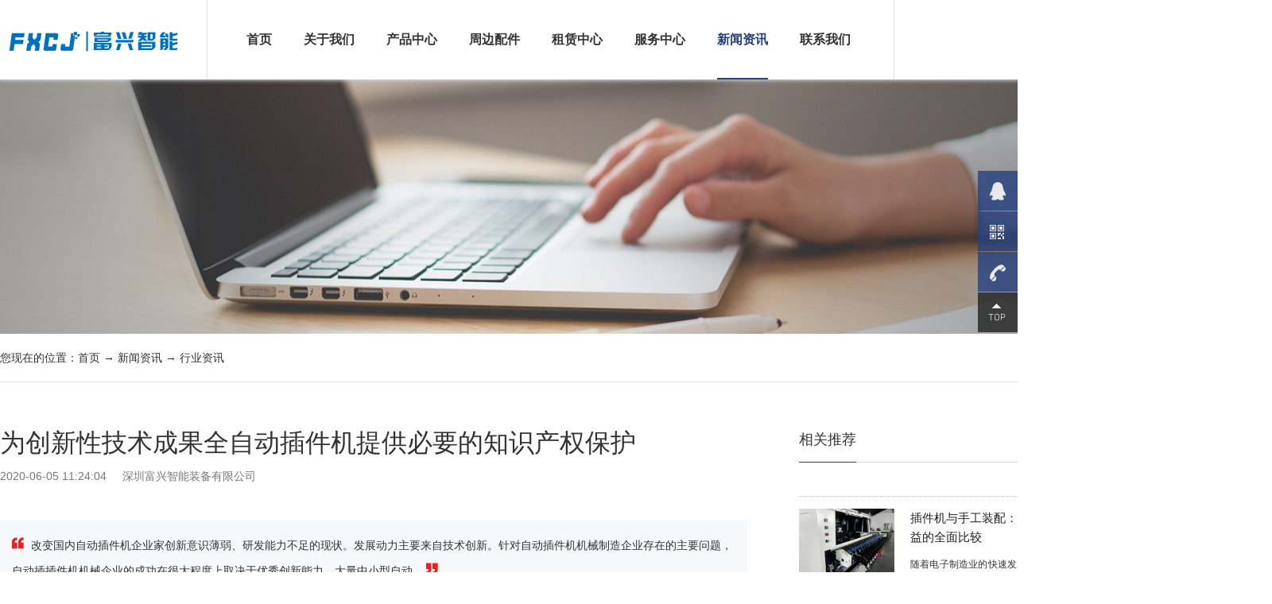

--- FILE ---
content_type: text/html; charset=utf-8
request_url: https://www.fuxingai.com/xingyezixun/24-280.html
body_size: 5010
content:
<!DOCTYPE HTML>
<html lang="cn">
<head>
<meta http-equiv="Content-Type" content="text/html; charset=utf-8" />
<meta http-equiv="X-UA-Compatible" content="IE=edge">
<meta name="robots" content="index, follow" />
<title>为创新性技术成果全自动插件机提供必要的知识产权保护-行业资讯-深圳富兴智能装备有限公司</title>
<meta name="keywords" content="" />
<meta name="description" content="  改变国内自动插件机企业家创新意识薄弱、研发能力不足的现状。发展动力主要来自技术创新。针对自动插件机机械制造企业存在的主要问题，自动插插件机机械企业的成功在很大程度上取决于优秀创新能力，大量中小型自动..." />
<link rel="canonical" href="http://www.fuxingai.com/"/>
<link rel="stylesheet" type="text/css" href="/themes/Home/default/Public/css/style.css">
<link rel="stylesheet" type="text/css" href="/themes/Home/default/Public/css/common.css">
<script src="/themes/Home/default/Public/js/jquery.min.js"></script>
<script src="/themes/Home/default/Public/js/jquery.SuperSlide.2.1.1.js"></script>

<meta name="baidu-site-verification" content="hroL2FII2M" />
<!--站长验证和.ico图标-->
<link rel="shortcut icon" href="/favicon.ico" />
<meta name="shenma-site-verification" content="969cd3c9aa4b83b0757d95c4f46a85b3_1572656530">
</head>

<body>
<div class="header">
  <div class="w1340">
    <h1 class="logo fl"><a href="/"><img src="/uploads/202512/69393b4320441.png" alt="深圳富兴智能装备有限公司" title="深圳富兴智能装备有限公司" height="50"></a></h1>
    <ul class="nav fr">
      <li class="m"><a  href="/">首页</a></li>
      <li class="m"><a  href="/gongsijianjie.html">关于我们</a>
                    <ul class="navSub">
            <li ><a href="/gongsijianjie.html">公司简介</a></li><li ><a href="/hezuokehu.html">合作客户</a></li><li ><a href="/gongsihuanjing.html">公司环境</a></li>          </ul>
                  </li><li class="m"><a  href="/chanpinzhongxin.html">产品中心</a>
                    <ul class="navSub">
            <li ><a href="/ls.html">立式插件机系列</a></li><li ><a href="/ws.html">卧式插件机系列</a></li><li ><a href="/chajianjixilie.html">MINI插件机系列</a></li><li ><a href="/yixingchajianjixilie.html">异形插件机系列</a></li>          </ul>
                  </li><li class="m"><a  href="/zhoubianpeijian.html">周边配件 </a>
                  </li><li class="m"><a  href="/zulinzhongxin.html">租赁中心 </a>
                  </li><li class="m"><a  href="/fuwuzhichi.html">服务中心</a>
                    <ul class="navSub">
            <li ><a href="/fuwuzhichi.html">服务支持</a></li><li ><a href="/changjianwenti.html">常见问题</a></li>          </ul>
                  </li><li class="m"><a class="cur" href="/xinwenzixun.html">新闻资讯 </a>
                    <ul class="navSub">
            <li ><a href="/gongsixinwen.html">公司新闻    </a></li><li ><a href="/xingyezixun.html">行业资讯</a></li><li ><a href="/jishuzhishi.html">技术知识</a></li>          </ul>
                  </li><li class="m"><a  href="/lianxiwomen.html">联系我们</a>
                  </li>    </ul>
    <div class="headR fr">
      <a class="sIcon" href="javascript:void(0);" title="搜索" target="_blank"></a>
      <a class="tel" href="javascript:void(0);" title="全国服务热线"></a>
    </div>
  </div>
  <div class="search">
    <form action="/?m=search" method="post" >
      <input type="hidden"  name="modelid" value="3">
      <input type="text" class="txt"  name="keyword" placeholder="搜索 "/>
      <input type="submit" class="btn" value=" "/>
    </form>
  </div>
</div>
<div class="listBanner">
  <img src="/uploads/201909/5d838e528df70.jpg" alt="行业资讯" width="1920" height="320">
</div>

<p class="w1340 breadCrumb2">您现在的位置：<a href="/">首页</a><span> → </span><a class="" href="/xinwenzixun.html">新闻资讯 </a> → <a class="bc" href="/xingyezixun.html">行业资讯</a></p>
<div class="listWrapper w1340">
    <div class="picShow_l fl">
        <div class="bshare-custom icon-medium fr"><div class="bsPromo bsPromo2"></div><a rel="nofollow" title="分享到QQ空间" class="bshare-qzone"></a><a rel="nofollow" title="分享到新浪微博" class="bshare-sinaminiblog"></a><a rel="nofollow" title="分享到人人网" class="bshare-renren"></a><a rel="nofollow" title="分享到腾讯微博" class="bshare-qqmb"></a><a rel="nofollow" title="分享到网易微博" class="bshare-neteasemb"></a><a rel="nofollow" title="更多平台" class="bshare-more bshare-more-icon more-style-addthis"></a></div><script type="text/javascript" charset="utf-8" src="http://static.bshare.cn/b/buttonLite.js#style=-1&amp;uuid=&amp;pophcol=2&amp;bdSize=16&amp;lang=zh"></script><script type="text/javascript" charset="utf-8" src="http://static.bshare.cn/b/bshareC0.js"></script>
        <h2 class="title">为创新性技术成果全自动插件机提供必要的知识产权保护</h2>
        <p class="date">2020-06-05 11:24:04<span>深圳富兴智能装备有限公司</span></p>
        <div class="show-synopsis">
            <i></i>   改变国内自动插件机企业家创新意识薄弱、研发能力不足的现状。发展动力主要来自技术创新。针对自动插件机机械制造企业存在的主要问题，自动插插件机机械企业的成功在很大程度上取决于优秀创新能力，大量中小型自动...<i class="r"></i>
        </div>
        <!--文章内容-->
        <div class="picShow_main"><span style="font-size:16px;">&nbsp; &nbsp; 改变国内<strong><a href="http://www.fuxingai.com/" target="_blank">自动插件机</a></strong>企业家创新意识薄弱、研发能力不足的现状。发展动力主要来自技术创新。针对自动插件机机械制造企业存在的主要问题，自动插插件机机械企业的成功在很大程度上取决于优秀创新能力，大量中小型自动插件机企业的质量管理水平和质量保证能力不足，自动插入式机械企业对政府支持的依赖性逐渐降低。要提高制造自动插入式机械企业的技术竞争力和创新绩效，提高其基本素质能力，必须自觉加强培训，将职业经理人纳入专项人才计划。需要制定鼓励基础研究开发和原创创新的配套政策。并为创新技术成果提供必要的知识产权保护，全面提高其创新能力和管理能力。</span><br />
<br />
<br />
<span style="font-size:16px;">&nbsp; &nbsp; 为中小型自动立式插件机企业提供质量管理体系和优质人才培养服务，建议为中小型自动插件机企业的质量投资设立专项资金。一是提高行业创新技术的推广转化效率。</span><br />
<br />
<br />
<span style="font-size:16px;">&nbsp; &nbsp; 应设立科研院所、基础技术研究开发基金，为国内自动插件机品牌导航！为实现"中国制造2025年"的发展目标，为制造自动立式插件机企业的发展注入新的动力，第三，降低对政府政策支持的依赖。</span><br />
<br />
<br />
<span style="font-size:16px;">&nbsp; &nbsp; 但是我们的调查发现，在新的经济常态下，鼓励同行业或产业链上、下游企业，鼓励研究原始技术，通过行业协会、行业协会、商会、联盟等第三方组织开展共同技术研究，促进自动插件机企业家能力的转变，国外技术引进和应用所带来的边际产出呈现下降趋势，进一步释放质量红利，并直接奖励业主的基础研究、尖端技术和新兴技术的研发成果.</span><br />
<br />
<br />
<span style="font-size:16px;">&nbsp; &nbsp; 制定"中小型自动插件机企业质量促进法"，通过国家财政补贴，提高了中小型自动插件机企业的质量能力；建议改变我国各级政府标准的制定模式，以制定群体性标准的方式巩固创新技术；创新技术和自动<a href="http://www.fuxingai.com/" target="_blank"><strong>立式插件机</strong></a>的应用，将提高自动插件机企业整体创新效率。</span><br />
<span style="font-size:16px;"></span></div>
        <div class="previous">
            <a href="/xingyezixun/24-281.html"><i>上一篇:</i>富兴智能插件机品牌将为自动插件机行业树立标杆</a>            <a class="back" href="/xinwenzixun.html">返回列表</a>
            <a href="/xingyezixun/24-279.html"><i>下一篇:</i>使用回流焊pcb塑胶部分焦化和脱层易发生</a>        </div>
    </div>
    <div class="picShow_r fr">
        <h3 class="title"><span>相关推荐</span></h3>
        <div class="relativeNews">
            <ul>
                <li>
                    <a class="pImg" href="/xingyezixun/24-669.html"><img src="/uploads/202505/683020fb037db.jpg" alt="从成本效益看，全自动插件机值得企业投资吗？"></a>
                    <h4><a href="/xingyezixun/24-669.html">从成本效益看，全自动插件机值得企业投资吗？</a></h4>
                    <p>
今天咱们来聊聊一个很实际的问题——全自动插件机到...</p>
                </li><li>
                    <a class="pImg" href="/xingyezixun/24-631.html"><img src="/uploads/202408/66c583e33728a.jpg" alt=" 插件机与手工装配：成本与效益的全面比较"></a>
                    <h4><a href="/xingyezixun/24-631.html"> 插件机与手工装配：成本与效益的全面比较</a></h4>
                    <p>
随着电子制造业的快速发展，企业在装配电路板时面临...</p>
                </li><li>
                    <a class="pImg" href="/xingyezixun/24-533.html"><img src="/uploads/202211/6369ca6b64824.jpg" alt="电子产品SMT生产设备及辅助设备"></a>
                    <h4><a href="/xingyezixun/24-533.html">电子产品SMT生产设备及辅助设备</a></h4>
                    <p>SMT设备其实就是表面贴装技术所需要的机器</p>
                </li><li>
                    <a class="pImg" href="/xingyezixun/24-505.html"><img src="/uploads/202207/62c697ab2eb22.jpg" alt="自动卧式插件机日常维护保养方法"></a>
                    <h4><a href="/xingyezixun/24-505.html">自动卧式插件机日常维护保养方法</a></h4>
                    <p>　　自动卧式插件机在smt生产线中是一款非常实用的机...</p>
                </li><li>
                    <a class="pImg" href="/xingyezixun/24-504.html"><img src="/uploads/202207/62c283e46f12d.jpg" alt="卧式插件机这些优点你都知道吗？"></a>
                    <h4><a href="/xingyezixun/24-504.html">卧式插件机这些优点你都知道吗？</a></h4>
                    <p>　　卧式插件机的优点：


　　1、立式插件机采用plc...</p>
                </li><li>
                    <a class="pImg" href="/xingyezixun/24-503.html"><img src="/uploads/202206/62bd48720fc0d.jpg" alt="国产插件机设计上有哪些黑科技及特点"></a>
                    <h4><a href="/xingyezixun/24-503.html">国产插件机设计上有哪些黑科技及特点</a></h4>
                    <p>　　国产插件机的特点（以富兴智能插件机设备举例）：...</p>
                </li><li>
                    <a class="pImg" href="/xingyezixun/24-502.html"><img src="/uploads/202206/62b9163ef20b1.jpg" alt="插件机的使用规范操作人员一定要熟知"></a>
                    <h4><a href="/xingyezixun/24-502.html">插件机的使用规范操作人员一定要熟知</a></h4>
                    <p>　　在smt制造行业中，插件机设备的应用比较广泛。随...</p>
                </li><li>
                    <a class="pImg" href="/xingyezixun/24-501.html"><img src="/uploads/202206/62b90f9419274.jpg" alt="插件机设备能够给企业带来什么？"></a>
                    <h4><a href="/xingyezixun/24-501.html">插件机设备能够给企业带来什么？</a></h4>
                    <p>　　插件机设备能够给企业带来低成本、高效率、高质量...</p>
                </li><li>
                    <a class="pImg" href="/xingyezixun/24-499.html"><img src="/uploads/202206/62b1262b45cec.jpg" alt="自动立式插件机的易损件您更换过吗？"></a>
                    <h4><a href="/xingyezixun/24-499.html">自动立式插件机的易损件您更换过吗？</a></h4>
                    <p>　　自动立式插件机主要用于自动组装电脑、电器电路帮...</p>
                </li><li>
                    <a class="pImg" href="/xingyezixun/24-498.html"><img src="/uploads/202206/62b12382a0e95.jpg" alt="插件机厂家与您探讨自动立式插件机设计细节"></a>
                    <h4><a href="/xingyezixun/24-498.html">插件机厂家与您探讨自动立式插件机设计细节</a></h4>
                    <p>　　厂家在自动立式插件机的设计上面，我们应该充分发...</p>
                </li>            </ul>
        </div>
        <div class="side_phone">
            <p>—— Contact number</p>
            <h4>联系方式<span></span></h4>
        </div>
    </div>
</div>
<script type="text/javascript">
$('.fontSize').find('a').click(function (){$('.fontSize').find('a').attr('class','');$(this).attr('class','active');$('.fontsizebox').css('font-size',12+$(this).index()*2);});
</script>

<!-- 尾部 -->
<div class="footer">
  <div class="w1340 footMain">
    <div class="footL fl">
      <div class="footMenu">
        <a href="/gongsijianjie.html">关于我们</a><a href="/chanpinzhongxin.html">产品中心</a><a href="/zhoubianpeijian.html">周边配件 </a><a href="/zulinzhongxin.html">租赁中心 </a><a href="/fuwuzhichi.html">服务中心</a><a href="/xinwenzixun.html">新闻资讯 </a><a href="/lianxiwomen.html">联系我们</a>      </div>
      <div class="footContact fl">
        Copyright © 2019深圳市富兴智能装备有限公司&nbsp;&nbsp;<a href="https://beian.miit.gov.cn/" target="_blank">粤ICP备19101336号-1</a><br/>
        地址：广东省佛山市顺德区顺业西路15号<br/>
        <a href="/?m=sitemap">网站地图</a>&nbsp;&nbsp;<script>
var _hmt = _hmt || [];
(function() {
  var hm = document.createElement("script");
  hm.src = "https://hm.baidu.com/hm.js?07293cf28e6df32559490d2507517830";
  var s = document.getElementsByTagName("script")[0]; 
  s.parentNode.insertBefore(hm, s);
})();
</script>

      </div>
    </div>
    <div class="footR fr">
      <div class="tel fl">
        <h4>咨询热线<span></span></h4>
        <p class="icon">
          <a href="" title="官方微博" target="_blank" rel="nofollow"></a>
          <a class="qq" href="tencent://message/?uin=" title="QQ咨询" target="_blank" rel="nofollow"></a>
        </p>
      </div>
      <div class="wx fr"><img src="" alt="关注微信公从号"><span>微信公众号</span></div>
    </div>
  </div>
  </div>
<div class="gr_kefu">
    <ul>
        <li class="qq">
            <div class="sidebox">
                <h5>在线咨询<i class="close"><img src="/themes/Home/default/Public/images/kclose.png" alt="叉号"></i></h5>
                             </div>
        </li>
        <li class="kf1">
            <a href="javascript:void(0);"><div class="sidebox"><img class="kImg" src="/themes/Home/default/Public/images/kf_1.png" alt="qq"></div></a>
        </li>
        <li class="kf2"><a href="javascript:void(0);"><div class="sidebox"><img class="kImg" src="/themes/Home/default/Public/images/kf_2.png" alt="二维码"><div class="kf_wx"><img width="110" height="110" src=""  alt="插件机厂家二维码"/><p>扫一扫关注官方微信</p></div></div></a></li>
        <li class="kf3"><a href="javascript:void(0);" ><div class="sidebox sidebox3"><img class="kImg" src="/themes/Home/default/Public/images/kf_3.png" alt="电话"></div></a></li>
        <li class="kf4"><a href="javascript:goTop();" class="sidetop"><img class="kImg" src="/themes/Home/default/Public/images/kf_4.png" alt="向上"></a></li>
    </ul>
</div>


<script src="/themes/Home/default/Public/js/index.js"></script>

</body>
</html>

--- FILE ---
content_type: text/css
request_url: https://www.fuxingai.com/themes/Home/default/Public/css/style.css
body_size: 8358
content:
@charset "utf-8";
 /**
深圳市恒一信息技术有限公司
http://szhengyi.net
**/
body,ol,ul,h1,h2,h3,h4,h5,h6,p,th,td,dl,dd,form,fieldset,legend,input,textarea,select{margin:0;padding:0}
fieldset,img{border:0;}
img{vertical-align:middle;}
h1,h2,h3,h4,h5,h6{font-weight:normal;}
ol,ul,li{list-style-type:none;text-align:justify;text-justify:inter-ideograph;}
table{border-collapse:collapse;border-spacing:0;}
button,input,select,textarea{font-size:12px;font-family:inherit;margin:0;outline:none;resize:none;border:none;}
.clearfix:after {clear: both; content: "."; display: block; height: 0; overflow: hidden; visibility: hidden; }
.clearfix { zoom:1; }
html{verflow:-Scroll;overflow-x:hidden;zoom:1;overflow-y:scroll;overflow:-moz-scrollbars-vertical;}
body{color:#333;font-size:14px;line-height:24px;font-family:"Microsoft YaHei","SimSun", Arial, Helvetica, sans-serif;padding-top:100px;}
a{color:#333;text-decoration:none;outline:none;blr:expression(this.onFocus=this.blur());transition:all ease 0.3s;}
a:hover{color:#254080;text-decoration:none;}:focus{outline:none;}

/* CSS活动的公共样式 */
.fl{float:left;}
.fr{float:right;}
.w1340{width:1340px;margin:0 auto;}
.mb10{margin-bottom:10px;}
.mb15{margin-bottom:15px;}
.mb25{margin-bottom:25px;}
.center{text-align:center;}
.hide{overflow:hidden;}
.erp{white-space:nowrap;overflow:hidden;text-overflow: ellipsis;}


/* 头部  */
.header{height:100px;background:#fff;position: fixed;top:0;left:0;width:100%;z-index:90;box-shadow:0 0 5px 1px #ddd;}
.logo{width:260px;line-height:100px;border-right: 1px solid #e3e3e3;}
.header .w1340{position:relative;}
.nav{height:100px;max-width:920px;font-size:16px;line-height:35px;padding-right:270px;line-height:100px;}
.nav .m{float:left;margin-left:40px;position:relative;z-index:8;}
.nav .m>a{color:#333;position: relative;display:inline-block;position:relative; font-weight:bold;}
.nav .m>a::after{content:"";position:absolute;left:0;bottom:0;width:0;left:50%;height:2px;background:#254080;transition:all .4s;}
.nav .m .cur,.nav .m>a:hover{color:#254080;}
.nav .m .cur::after,.nav .m>a:hover::after{width:100%;left:0;}
.nav .navSub{position:absolute;top:90px;width:150px;display:none;left:-50px;background:#f3f3f3;}
.nav .navSub:after{content:"";position:absolute;left:50%;top:-12px;border:6px solid transparent;border-bottom-color:#ddd;margin-left:-6px;}
.nav .navSub li{float:none;height:34px;line-height:34px;border-bottom:1px solid #ddd;background:none;margin-left:0;text-align:center;font-size:12px;text-align:center;}
.nav .navSub a{white-space:nowrap;overflow:hidden;text-overflow: ellipsis;height:34px;color:#333;display:block;border-radius:0; font-size:14px;}
.nav .navSub a:hover{background:#254080;color:#fff;}

.headR{width:215px;border-left: 1px solid #e3e3e3;position:absolute;right:0;text-align:right;height:65px;padding-top:35px;}
.headR a{position: relative;display:inline-block;z-index:3;}
.headR .sIcon{width:18px;height:20px;background: url('../images/topIcon.png') no-repeat;}
.headR .tel{margin-left:15px;font-size:22px;font-family:Arial;color:#333;border-left: 1px dotted #ccc;padding-left:15px;top:-3px}
.headR .tel i{float:left;width:18px;height:20px;background: url('../images/topIcon.png') no-repeat -18px center;margin-right:5px;}

/* 搜索  */
.search{position: absolute;padding:20px;background:#254080; background: rgba(0,0,0,.5);left:0;top:100px;display:none;width:100%;padding-top:0;z-index:5;}
.search form{width:700px;margin:0 auto;margin-top:15px;background:#fff;height:50px;line-height:50px;padding:0 50px 0 15px;}
.search .txt{width:100%;height:50px; line-height:40px;color:#666;float:left;}
.search .btn{float:left;width:50px;height:50px; cursor:pointer;transition:all 0.3s;background:#333 url('../images/sIcon.png') no-repeat center;border-left:1px solid #666;margin-right:-50px;}
.search .btn:hover{background-color:#254080;}

/*  广告轮播图 */
.banner{ margin: 0 auto;position:relative; overflow:hidden;height:730px;}
.banner .bd{height:730px; z-index:0;position:relative;left:50%; margin-left:-960px;}
.banner_ctr{ height:90px;position:absolute;top:45%;z-index:2;left:50%;margin-left:-600px;}
.banner_ctr a{ display:block;width:40px;height:40px; background: url('../images/ctrl.png') no-repeat 0 0; position:absolute; opacity:0;filter: alpha(opacity=0);display:block;}
.banner_ctr a.prev{left:-90px;}
.banner_ctr a.next{right:-1280px; background-position: -40px 0px;}
.banner_ctr a:hover{opacity:1;filter:alpha(opacity=100);}
.banner .hd{position:absolute; bottom:20px; text-align: center; z-index:5;left:50%;font-size: 0; line-height: 0;height: 0px; margin-left:-30px;height:14px;}
.banner .hd li{z-index:2; cursor:pointer; margin-right:5px; display:inline-block;width:10px; height:10px;*display:inline; zoom:1;border-radius:100%;border:2px solid #fff;position:relative;transition:all 0.3s;}
.banner .hd li:after{content:"";position:absolute;width:6px;height:6px;top:2px;left:2px;border-radius:100%;}
.banner .hd li:hover,.banner .hd .on{border:2px solid #fff;transform:scale(1.1);}
.banner .hd .on:after{background:#fff;}

/*  关于我们 */
.about{padding:90px 0;overflow:hidden;}
.hTitle{font-size:46px;color:#222;line-height:46px;margin-bottom:40px;padding-bottom:20px;position: relative;}
.hTitle span{display:block;font-size:16px;opacity:.8;line-height:34px;}
.hTitle::after{content:"";position:absolute;left:0;bottom:10px;height:2px;width:15px;background:#254080;}
.aboutL{width:810px;}
.aboutL .txt{height:120px;margin-bottom:10px;}
.aboutL .more{font-size:12px;font-family: Arial;}
.aboutL .tie{font-size:30px;color:#254080;padding-top:40px;}
.aboutL .tie span{display: block;font-size:12px;font-family:Arial;color:#888;}

.aboutR,.aboutR li{width:450px;height:585px;overflow:hidden;}
.aboutR li img{width:450px;height:585px;transition:all .5s;animation:scale 18s infinite;}
@keyframes scale
{
  from {transform:scale(1);}
  50% {transform:scale(1.1);}
  to {transform:scale(1);}
}

/*  实力 */
.strength{background:#385497;height:165px;}
.strength ul{background:#254080;overflow: hidden;color:#fff;}
.strength li{float:left;width:267px;font-size:14px;text-align:center;border-right: 1px solid #3b538d;height:120px;padding-top:45px;}
.strength li span{display:block;font-weight:bold;overflow:hidden;margin-bottom:10px;}
.strength li strong{font-size:44px;line-height:44px;font-family:Arial;}
.strength li i{font-style:normal;margin-left:10px;font-weight:normal;font-size:12px;width:20px;height:20px;color:#254080;background:#fff;border-radius:100%;line-height:20px;display:inline-block;}

/*  产品中心 */
.product{padding:90px 0;overflow:hidden;background:#f0f0f0;}
.proTop{overflow: hidden;margin-bottom:40px;}
.proTop .hTitle{margin-bottom:0;}
.proMenu,.news .menu{font-size:24px;padding-top:45px;}
.proTop a,.news .menu a{margin-left:50px;position:relative;padding-bottom:13px;}
.proTop a::after,.news .menu a::after{content:"";position:absolute;left:0;bottom:0;height:2px;background:#254080;width:0;transition:all .5s;}
.proTop a.on,.news .menu .on{color:#333;}
.proTop a.on::after,.news .menu .on::after{width:100%;}

.proMain,.proBox{height:810px;overflow: hidden;}
.proBox{width:1380px;}
.proMain li{float:left;margin-right:20px;margin-bottom:20px;}
.proMain li .pImg{width:320px;height:240px;overflow:hidden;display: block;}
.proMain li img{width:100%;height:100%;transition:all .5s;}
.proMain li p{height:60px;line-height:60px;white-space:nowrap;overflow:hidden;text-overflow: ellipsis;}
.proMain li p i{float:right;font-style:normal;}

.proMain .p1,.proMain .p2{width:660px;height:490px;background:#fff;overflow: hidden;}
.proMain .p1 p{text-align:center;font-size:16px;}
.proMain .p1 .pImg{width:560px;height:420px;padding:0 50px;}
.proMain .p1 i{display:none;}
.proMain li:hover img{transform: scale(1.1);}
/* .proMain li:hover p{background: #254080;padding:0 10px;color:#fff;} */

/*  周边配件 */
.fitting{background-image: url('../images/fitting_bg.jpg');background-repeat: no-repeat;background-size:cover;background-attachment: fixed; padding:90px 0;overflow:hidden;color:#fff;}
.fittingMenu{margin-bottom:40px;position:relative;height:85px;}
.fittingMenu::after{content:"";position:absolute;left:0;bottom:0;width:200%;height:1px;background:#fff;opacity:.3;margin-left:-50%;}
.fittingMenu h4{float:right;background: url('../images/zxIcon.png') no-repeat left center;padding-left:40px;}
.fittingMenu h4 span{display: block;font-size:22px;}
.fittingMenu a{font-size:36px;color:#fff;line-height:36px;float:left;margin-right:60px;position: relative;opacity:.5;height:85px;}
.fittingMenu a span{display:block;font-size:16px;font-family:Arial;}
.fittingMenu a::after{content:"";position:absolute;left:0;bottom:0;width:0;height:2px;background:#fff;transition:all .4s;}
.fittingMenu .on{opacity:1;}
.fittingMenu .on::after{width:20px;}

.fittingMain,.fittingBox{height:340px;overflow:hidden;position:relative;}
.fittingMain .bd li{float:left;width:334px;margin-right:1px;height:334px;}
.fittingMain .bd li .pImg{display: block;width:334px;height:334px;overflow:hidden;}
.fittingMain .bd li img{width:100%;transition:all .5s;}
.fittingMain .bd li h4{color:#fff;height:60px;line-height:60px;border-bottom: 1px solid #3f616f;}
.fittingMain .bd li h4 i{float:right;color:#fff;font-style:normal;margin-right:20px;opacity:0;transition:all .3s;}
.fittingMain .bd li:hover i{opacity:1;margin-right:0;}
.fittingMain .bd li:hover img{transform: scale(1.1);}
.hdIcon{ text-align: center; z-index:5;left:50%;font-size: 0; line-height: 0;height: 0px; height:14px;margin-top:30px;}
.hdIcon ul{text-align:center;}
.hdIcon li{z-index:2; cursor:pointer; margin-right:10px; display:inline-block;width:10px; height:10px;*display:inline; zoom:1;border-radius:100%;border:2px solid #ccc;position:relative;transition:all 0.3s;}
.hdIcon li:after{content:"";position:absolute;width:6px;height:6px;background:none;top:2px;left:2px;border-radius:100%;}
.hdIcon .on{border:2px solid #fff;transform:scale(1.1);}
.hdIcon .on:after{background:#fff;}

/*  解决方案 */
.solution{padding:90px 0;overflow:hidden;background: url('../images/solution_bg.jpg') no-repeat left bottom;padding-bottom:0;}
.hTop{margin-bottom:40px;overflow:hidden;}
.hTop .hTitle{margin-bottom:0;}
.hTel{float:right;background: url('../images/zxIcon_b.png') no-repeat left center;padding-left:40px;margin-top:25px;}
.hTel span{display: block;font-size:22px;color:#333;}

.solutionMain{height:592px;}
.solutionMain li{float:left;width:445px;height:268px;position:relative;overflow:hidden;}
.solutionMain li .bgImg{width:100%;height:100%;background-repeat: no-repeat;display:block;transition:all 3s;}
.solutionMain .s1 .bgImg{display:none;}
.solutionMain .s3{width:746px;margin-right:-296px;}
.solutionMain .s4,.solutionMain .s5,.solutionMain .s6{width:440px;height:324px;}
.solutionMain .s5{width:520px;}
.solutionMain .s6{width:670px;margin-right:-296px;}
.solutionMain .txt{position:absolute;left:55px;top:55px;;color:#fff;z-index:5;padding-bottom:40px;transition:all .5s;}
.solutionMain .txt h4{font-size:24px;margin-bottom:25px;}
.solutionMain .txt p{font-size:12px;font-family:Arial;line-height:18px;}
.solutionMain .txt i{font-style:normal;display:block;}
.solutionMain .s3 .txt{color:#333;}
.solutionMain li:hover .bgImg{transform: scale(1.1);transition:all 5s;}
.solutionMain li:hover .txt{left:65px;}
.solutionMain .txt::after{content:"→";position:absolute;left:0;bottom:0;}

/* 经典案例 */
.case{padding:90px 0;overflow:hidden;}
.hTop .more{float:right;font-size:16px;font-family:Arial;margin-top:50px;position:relative;}
.hTop .more::after{content:"";position:absolute;left:-20px;background:#3f616f;height:2px;width:10px;top:10px;}
.caseMain{height:550px;overflow: hidden;position:relative;}
.caseMain li{height:550px;position:relative;}
.caseMain li p{position:absolute;bottom:50px;left:50px;right:50px;height:74px;line-height:74px;background:rgb(255,255,255,.8);padding:0 105px 0 165px;font-size:16px;}
.caseMain .pageState{position:absolute;bottom:50px;z-index:3;left:100px;bottom:75px;font-size:16px;}
.caseMain .pageState span{color:#333;font-size:26px;}
.caseMain .btn{font-size:30px;color:#b2b2b2;font-family:"宋体";font-weight:bold;margin-left:5px;position:absolute;right:80px;bottom:75px;cursor:pointer;}
.caseMain .btn.prev{right:110px;}
.caseMain .btn:hover{color:#3f616f;}

/* 优势 */
.odds{padding:90px 0;overflow:hidden;background:url('../images/odds_bg.jpg');background-image: url('../images/odds_bg.jpg'); background-repeat: no-repeat;background-size:cover;background-position:center;background-attachment: fixed; color:#fff;}
.odds .hTitle{color:#fff;}
.odds .hTitle::after{background:#fff;}
.oddsL{width:260px;}
.oddsL ul{background: url('../images/opc_w.png');background: rgba(255,255,255,.1);}
.oddsL li{height:84px;line-height:84px;padding-left:30px;border-bottom: 1px solid #fff;border-bottom: 1px solid rgba(255,255,255,.1);font-size:16px;position:relative;cursor:pointer;z-index:2;}
.oddsL li i{float:left;font-size:22px;font-style:normal;margin-right:20px;font-family:Arial;font-weight:bold;}
.oddsL li::after{content:"";position:absolute;left:0;bottom:0;width:0;height:100%;background:#fff;z-index:-1;transition:all .5s;}
.oddsL li.on::after{width:104%;}
.oddsL li.on{color:#191919;}
.oddsL li.on i{color:#182f68;}
.oddsL p{opacity:.5;margin-top:30px;font-size:12px}

.oddsR{width:960px;height:645px;overflow:hidden;}
.oddsR .pImg{display: block;width:480px;height:645px;}
.oddsR .font{padding-top:140px;}
.oddsR h3{font-size:28px;margin-bottom:30px;}
.oddsR h3 i{font-size:56px;line-height:56px;font-style:normal;font-family:Arial;font-weight:bold;margin-bottom:30px;display:block;}
.oddsR p{margin-bottom:10px;background: url('../images/odds_li.jpg') no-repeat left center;padding-left:15px;}
.oddsR .txt{min-height:150px;position:relative;}
.oddsR .txt::after{content:"";position:absolute;left:0;bottom:0;width:20px;height:1px;background:#fff;opacity:.5;}

/* 合作伙伴 */
.partner{padding:90px 0;overflow:hidden;background:#f6f6f6;}
.partnerBox{padding-left:215px;position: relative;width:1125px;overflow: hidden;background: url('../images/partner_bg.jpg') no-repeat;height:340px;}
.partnerBox ul{width:1130px;}
.partnerBox li{float:left;width:187px;height:120px;border-right:1px solid #d9d9d9;overflow:hidden;position: relative;border-top:1px solid #d9d9d9;margin-top:-1px;}
.partnerBox li img{width:187px;height:120px;transition:all .4s;position: relative;top:0;}
.partnerBox li p{text-align:center;color:#fff;background:#254080;height:30px;line-height:30px;white-space:nowrap;overflow:hidden;text-overflow: ellipsis;transition:all .4s;position:relative;z-index:1;}
.partnerBox li:hover p{margin-top:-30px;}
.partnerBox li:hover  img{top:-15px;}
.partnerBox li img{transition:.3s;filter:grayscale(100%);-webkit-filter:grayscale(100%);-moz-filter:grayscale(100%);-ms-filter:grayscale(100%);-o-filter:grayscale(100%)}
.partnerBox li:hover img{filter:grayscale(0);-webkit-filter:grayscale(0);-moz-filter:grayscale(0);-ms-filter:grayscale(0);-o-filter:grayscale(0)}
.partnerBox .zx{width:100px;height:100px;color:#fff;background:#19316b;/*display:inline-block;*/margin-left:203px;text-align:center; display:none}
.partnerBox .zx i{display:block;width:21px;height:26px;background: url('../images/zxIcon.png') no-repeat;background-size:100%;margin:25px auto 5px auto;}
.partnerBox .fr{font-size:12px;color:#999;margin-top:35px;position:relative;}
.partnerBox .fr::after{content:"";position:absolute;width:500px;height:1px;background:#ddd;left:-540px;top:15px;}
.partnerBox .zx:hover{background:#051844;}

/* 荣誉证书 */
.certificate{padding:90px 0;overflow: hidden;}
.honorSlide{height:295px;overflow: hidden;}
.honorSlide ul{width:1380px;;}
.honorSlide li{float: left;width:320px;margin-right:20px;}
.honorSlide li .pImg{width:300px;height:215px;display: block;overflow:hidden;padding:10px;background: url('../images/honor_bg.jpg') no-repeat;}
.honorSlide li img{width:300px;height:215px;transition:all .5s;}
.honorSlide li i{float:right;font-style:normal;margin-left:15px;}
.honorSlide li p{white-space:nowrap;overflow:hidden;text-overflow: ellipsis;height:60px;line-height:60px;}
.honorSlide li:hover img{transform: scale(.95);}

/* 新闻 */
.news{padding:80px 0;overflow:hidden;border-top: 1px solid #e5e5e5;}
.news .menu{font-size:20px;padding-top:20px;}
.news .menu a{color:#333;margin-left:60px;}
.news .menu .on{color:#254080;}
.newsMain,.newsBox{height:325px;overflow: hidden;}
.newsL{width:860px;height:325px;overflow: hidden;position: relative;}
.newsL .bd,.newsL .bd li{height:325px;overflow: hidden;}
.newsL li .pImg{float:left;width:415px;height:325px;overflow: hidden;margin-right:50px;}
.newsL li img{width:415px;height:325px;transition:all .5s;}
.newsL li h4{font-size:20px;white-space:nowrap;overflow:hidden;text-overflow: ellipsis;padding-top:10px;margin-bottom:30px;}
.newsL li h4 a{color:#333;}
.newsL li h4 a:hover{color:#254080;}
.newsL li p{height:100px;margin-bottom:10px;}
.newsL li .date{font-size:12px;color:#999;display:block;margin-bottom:25px;}
.newsL li .more{color:#999;display:inline-block;background: url('../images/mIcon.png') no-repeat right top;width:20px;height:5px;}
.newsL li .pImg:hover img{transform: scale(1.1);}
.newsL li .more:hover{color:#182f68;background-position: 0 0;width:64px;}
.newsL .hd{position:absolute;left:460px;bottom:5px;z-index:3;}
.newsL .hd .on{border:2px solid #182f68;}
.newsL .hd .on::after{background:#182f68;}

.newsR {width:400px;overflow: hidden;}
.newsR li{height:50px;white-space:nowrap;overflow:hidden;text-overflow: ellipsis;}
.newsR li span{margin-left:25px;color:#999;float:right;}

/* 底部 */
.footer{background:#2f2f2f;color:#fff;font-size:12px;}
.footMain{padding:50px 0 40px 0;overflow: hidden;}
.footL{width:860px;}
.footMenu{font-size: 16px;margin-bottom:30px;}
.footMenu a{margin-right:40px;}
.footR{width:420px;}
.footR h4{background: url('../images/tel.png') no-repeat left center;padding-left:40px;margin-bottom:25px;}
.footR h4 span{font-size:26px;color:#fff;display:block;line-height:30px;}
.footR .icon a{display: inline-block;width:32px;height:32px;background: url('../images/footIcon.png') no-repeat;margin-right:15px;opacity:.8;}
.footR .icon .qq{background-position: -32px 0;}
.footR .icon a:hover{opacity:1;}
.footR .wx{width:140px;border-left: 1px dotted #484848;padding-left:30px;text-align:center;}
.footR .wx span{margin-top:5px;display:block;}
.firendLink{border-top: 1px solid #454545;padding:15px 0;}
.firendLink a{margin:0 10px;}
.footer a{color:#fff;}
.footer a:hover{text-decoration:underline;}

/* 内页公用 */
.listBanner{ width:1920px; position: relative; left:50%; margin-left:-960px; height:320px;overflow:hidden;}
.listWrapper{padding:60px 0;overflow:hidden;}
.breadCrumb{height:40px;margin-top:40px;background:url('../images/home_icon.png') no-repeat left 4px; padding-left:25px;font-size:14px;width:1315px;}
.breadCrumb .back{float:right;height:28px;line-height:28px;text-align:center;border-radius:5px;margin-top:20px;background: url('../images/back.png') no-repeat left center;padding-left:20px;}
/* .breadCrumb2{height:80px;line-height:80px;background: url('../images/home_icon.png') no-repeat left center;padding-left:30px;width:1310px;} */
.partnerList,.honorList,.settingList,.newsList,.videoList,div.searList,.caseList{ width:1340px;overflow: hidden;}
.honorList ul,.settingList ul,.videoList ul,div.searList ul,.proList ul,.caseList ul{ width:1390px;}
.proSear{margin-bottom:50px;}
.proSear .searSelect span:after{top:20px;}
.proSear .searSelect ul{top: 40px;}
.proSear form{width:825px;margin:0 auto;margin-top:15px;background:#fff;height:40px;line-height:40px;}
.proSear .searSelect{border:1px solid #ccc;border-right:none;}
.proSear .txt{width:688px;float:left;height:40px; line-height:40px;color:#666;padding:0 10px;border:1px solid #ccc;}
.proSear .btn{float:left;width:50px;height:42px; cursor:pointer;transition:all 0.3s;background:#254080 url('../images/sIcon.png') no-repeat center;}
.proSear .btn:hover{opacity:.8;}

/* 内页公用菜单 */
.listMenu{height:55px;border-bottom:1px solid #f2f2f2;padding-top:25px;font-size:16px;}
.listMenu .title{width:420px;height:140px;line-height:140px;color:#fff;text-transform: uppercase;text-align:center;background:#254080;font-size:42px;margin-top:-85px;z-index:2;position:relative;}
.listMenu .menu{padding-top:6px;font-size:18px;}
.listMenu .menu a{float:left;position:relative;margin-left:25px;}
.listMenu .menu a:after{content:"";position:absolute;left:0;bottom:-26px;width:100%;height:1px;background:#254080;transition:transform 0.4s;transform-origin:right;transform:scale(0,1);}
.listMenu .menu a.cur,.listMenu .menu a:hover{color:#254080;}
.listMenu .menu a.cur:after,.listMenu .menu a:hover:after{transform:scale(1);transform-origin:left;}
.menuSub{text-align:center;margin-top:20px;}
.menuSub a{width:125px;border:1px solid #ddd;background:#fff;display:inline-block;transition:all 0.3s;margin-right:10px;height:35px;line-height:35px;box-shadow:0 0 1px #fff inset;}
.menuSub a.current,.menuSub a:hover{border:1px solid #254080;background:#254080;color:#fff;}

/*  产品列表 */
.pWrap{overflow:visible;}
.proList li{float:left;width:310px;margin:0 30px 20px 0;border:1px solid #e5e5e5;font-size:12px;}
.proList li .pImg{display:block;width:310px;height:310px;overflow:hidden;position:relative;}
.proList li img{width:100%;transition:all 0.5s;}
.proList li h5{font-weight:normal;text-align:left;height:60px;line-height:60px;white-space:nowrap;overflow:hidden;text-overflow:ellipsis;font-size:15px;text-align:center;position:relative;color:#333;border-top:1px solid #e5e5e5;margin:0 10px;}
.proList li p{color:#777;}
.proList li .txt{padding:10px 15px 25px 15px;}
.proList li:hover img{transform:scale(1.1);}
.proList li:hover h5{color:#254080;}
.proList li:hover h5::after{width:50px;margin-left:-25px;}
.proList li:hover:hover{box-shadow:0 0 10px #ddd;}

/* 产品详情简介 */
.proShowBox1{height:620px;overflow:hidden;padding:50px 0;}
.proShow_font{width:620px;height:620px;position:relative;}
.proShow_font .tie1{font-size: 28px;color:#333;padding-top:30px;line-height:30px;padding-bottom:10px;}
.proShow_font h4 {font-size: 16px;border-bottom: 1px solid #e5e5e5;margin-bottom: 25px;color: #999;padding-bottom: 25px;}
.proShow_font .pic{padding:50px 0;}
.proShow_font .btn a{display:inline-block;width:140px;text-align:center;border:1px solid #999;height:40px;line-height:40px;margin-right:30px;}
.proShow_font .btn a:hover{background:#254080;border:1px solid #254080;color:#fff;}
.proShow_font .tel{background: url('../images/p_icon.png') no-repeat left center;padding-left:45px;margin:50px 0;}
.proShow_font .tel span{color:#254080;display:block;font-family:Arial;font-size:28px;}

.proShow_main{padding:60px 0;overflow:hidden;background:#f5f5f5;}
.proShow_main .menu{border-bottom: 1px solid #ddd;padding-bottom:15px;margin-bottom:40px;}
.proShow_main .menu span{display:inline-block;border:1px solid #ddd;background:#fff;font-size:16px;color:#333;width:150px;height:42px;line-height:42px;text-align:center;margin-right:20px;cursor: pointer;transition:all .3s;}
.proShow_main .menu span.on{background:#254080;color:#fff;border:1px solid #254080;}

/* 相关产品样式 */
.related-product {overflow:hidden;padding:60px 0;}
.related-product ul{width:1380px;margin-top:20px;}
.related-product .title,.relatedTitle{background:#e1e1e1;height:45px;line-height:45px;}
.related-product .title span,.relatedTitle span{display:inline-block;color:#fff;background:#254080;width:120px;height:45px;text-align:center;font-size:14px;}
.related-product li{float:left;width:320px;margin-bottom:20px;margin-right:17px;border:1px solid #ddd;background:#eee;text-align:center;}
.related-product li a{display:block;width:320px;}
.related-product li img{width:310px;height:245px;padding:5px;background:#fff;}
.related-product li span{height:35px;line-height:35px;padding:0 5px; white-space:nowrap;overflow:hidden;text-overflow: ellipsis;display:block;}
.related-product li:hover{border:1px solid #254080;}
.related-product li a:hover{background:#254080;color:#fff;}


/* 关于我们 */
.aboutBox{padding:60px 0;overflow:hidden;}
.aTie{font-size:36px;line-height:36px;color:#000;padding-right:30px;padding-top:20px;margin-bottom:40px;}
.aTie span{font-size:22px;color:#333;letter-spacing:-1px;text-transform:uppercase;display: block;padding-top:10px;}
.aboutBox .font{width:1340px;background:#fff;overflow:hidden;}
.aboutBox .font .pic,.aboutBox .font .pic img{width:640px;}
.aboutBox .font .txt{padding:50px 50px 20px 50px;width:600px;}

.aboutBox2{background-color:#f5f5f5;background-image: url('../images/culture_bg.jpg');background-repeat: no-repeat;background-size:cover;background-position:center;background-attachment:fixed;text-align:center;min-height:300px;}
.aboutBox2 .main{margin-top:60px;}

.aboutBox3 li{float:left;margin-right:100px;width:210px;background:#333;text-align:center;}
.aboutBox3 li h5{vertical-align:top;display:inline-block;width:26px;font-size:24px;color:#fff;padding:40px 0;line-height:28px;}
.aboutBox3 .pImg{width:210px;height:250px;display:block;overflow: hidden;}
.aboutBox3 .pImg img{width:210px;height:250px;transition:all .3s;}
.aboutBox3 li p{font-size:14px;color:#000;padding-top:30px;line-height:26px;text-align:left;background:#fff;}
.aboutBox3 li:last-child{margin-right:0;}

.honor,.aboutBox6{background:#f5f5f5;padding:60px 0;overflow:hidden;}
.honor .aTie{text-align:center;margin-bottom:40px;}
.rdBoxSlide{position: relative;height:355px;}
.rdBoxSlide .ohbox{height:355px;overflow: hidden;}
.rdBoxSlide ul{width:1380px;}
.rdBoxSlide li{float: left;width:320px;margin-right:20px;}
.rdBoxSlide li .pImg{width:300px;height:215px;display: block;overflow:hidden;padding:10px;background: url('../images/honor_bg.jpg') no-repeat;}
.rdBoxSlide li img{width:300px;height:215px;transition:all .5s;}
.rdBoxSlide li i{float:right;font-style:normal;margin-left:15px;}
.rdBoxSlide li p{white-space:nowrap;overflow:hidden;text-overflow: ellipsis;height:60px;line-height:60px;}
.rdBoxSlide li:hover img{transform: scale(.95);}
.rdBoxSlide .pageBtn span{position:absolute;cursor:pointer;left:-60px;top:100px;width:45px;height:45px;border-radius:100%;background:#666;color:#fff;font-size:20px;font-family:"宋体";font-weight:bold;text-align:center;line-height:45px;}
.rdBoxSlide .pageBtn .next{left:auto;right:-60px;}
.rdBoxSlide .pageBtn span:hover{background:#254080;}

.partner .aTie{width:400px;}
.partnerMain{width:885px;overflow:hidden;padding-top:1px;padding-left:1px;}
.partnerMain li{width:220px;position:relative;height:150px;text-align:center;line-height:150px;float:left;border:1px solid #eee;margin-left:-1px;margin-top:-1px;overflow:hidden;}
.partnerMain li img{transition:.3s;filter:grayscale(100%);-webkit-filter:grayscale(100%);-moz-filter:grayscale(100%);-ms-filter:grayscale(100%);-o-filter:grayscale(100%)}
.partnerMain li:hover img{filter:grayscale(0);-webkit-filter:grayscale(0);-moz-filter:grayscale(0);-ms-filter:grayscale(0);-o-filter:grayscale(0)}
.partnerMain li:hover img{transform: scale(1.1);}

.setting{position:relative;}
.setting .ohbox{height:280px;overflow:hidden;}
.setting ul{width:1380px;}
.setting .ohbox li{float:left;width:420px;height:280px;overflow:hidden;margin-right:40px;}
.setting .ohbox li img{width:420px;height:280px;transition:all .5s;}
.setting .ohbox li p{position:relative;padding:0;height:40px;line-height:40px;text-align:center;color:#fff;background: url('../images/opc2.png');transition:all .3s;z-index:2;}
.setting .ohbox li:hover p{margin-top:-40px;}
.setting .ohbox li:hover img{transform: scale(1.1);}
.setting .hd{text-align:center;margin-top:20px;position: static;}
.setting .hd .on{border:2px solid #254080;}
.setting .hd .on::after{background:#254080;}

/* 荣誉资质列表 */
.honorList ul li{width:280px;float:left;margin-right:32px;margin-bottom:25px;text-align:center;padding:15px 15px 0 15px;background:#f2f2f2;border-bottom:3px solid #ddd;position:relative;}
.honorList ul li .pImg{display:block;width:270px;height:195px;padding:4px;border:1px solid #e3e3e3;background:#fff;display: table-cell;vertical-align: middle;}
.honorList ul li img{width:270px;vertical-align: middle;height:195px;}
.honorList ul li::before{content: "";position:absolute;height:3px;bottom:-3px;left:0;transition:all 0.5s;width:0;}
.honorList ul li:hover::before{width:100%;background:#254080;transition:all 0.5s;}
.honorList ul li p{height:35px;line-height:35px; white-space:nowrap;overflow:hidden;text-overflow:ellipsis;display: block;}
.lb-data .lb-caption{color:#fff;}
.honorList ul li:hover{background:#eee;box-shadow:0 0 10px #ccc;}

/* 合作伙伴 */
.partnerList{padding:60px 0;overflow:hidden;padding:1px;}
.partnerList li{float:left;width:190px;height:124px;position:relative;transition:all 0.3s;position:relative;border:1px solid #e2e2e2;margin-top:-1px;margin-left:-1px;}
.partnerList li img{width:190px;height:124px;position:absolute;z-index:2;transform:rotateY(0deg);transition:all 0.5s ease 0s;backface-visibility:hidden;}
.partnerList li span{position:absolute;width:188px;height:124px;background:#254080;line-height:124px;text-align:center;transform:rotateY(-180deg);transition:all 0.5s ease 0s;backface-visibility:hidden;color:#fff;padding:0 5px;}
.partnerList li:hover img{transform:rotateY(180deg);}
.partnerList li:hover span{transform:rotateY(0deg);}

/* 公司坏境 */
.settingList li{float: left; width: 320px;margin: 0 20px 30px 0;position: relative;border-bottom: 1px solid #d9d9d9;}
.settingList li .pImg{display: block;width: 320px;height:225px;overflow: hidden;}
.settingList li img{width: 320px;height:225px;transition: all .5s;}
.settingList li p{height: 60px;line-height: 60px;white-space:nowrap;overflow:hidden;text-overflow: ellipsis;}
.settingList li:hover img{transform: scale(1.1);}
.settingTop:hover img{transform: scale(1.05);}
.settingList li::after{content: "";position: absolute;left:0;bottom: -1px;width: 100%;height: 1px;background:#254080; transition: transform 0.3s;transform-origin: right;transform: scale(0.1);}
.settingList li:hover::after{transform: scale(1.1); transform-origin: left;}

/* 新闻中心 */
.newsList li{border-bottom:1px dotted #ccc;padding-bottom:30px;overflow:hidden;margin-bottom:30px;transition:all 0.3s;}
.newsList li .pic{width:320px;height:220px;overflow:hidden;margin-right:70px;}
.newsList li img{width:320px;transition:all 0.5s;height:220px;}
.newsList li .font{width:700px;padding-top:20px;}
.newsList li h4{font-size:18px;font-weight:normal;white-space:nowrap;overflow:hidden;text-overflow: ellipsis;margin-bottom:20px;color:#333;position:relative;}
.newsList li .font p{color:#888;}
.newsList li .date{font-size:48px;color:#254080;padding-top:65px;line-height:48px;}
.newsList li:hover h4{color:#254080;}
.newsList li:hover img{transform:scale(1.1);}

/* 详细样式 */
.picShow_l{width:940px;overflow:hidden;line-height:32px;}
.picShow_l .title{font-size:32px;color:#333;margin-bottom:10px;;}
.picShow_l .date{margin-bottom:40px;color:#777;}
.picShow_l .date span{margin-left:20px;}
.picShow_l .main{margin-bottom:50px;overflow:hidden;}
.show-synopsis{background:#f7f8fa;padding:15px;}
.show-synopsis i{display:inline-block;width:15px;background: url('../images/a_l.png') no-repeat;height:15px;margin-right:5px;}
.show-synopsis .r{background: url('../images/a_r.png') no-repeat;margin-left:5px;margin-right:0;}
.picShow_main{overflow:hidden;margin:40px 0;}

.previous{height:60px;line-height:60px;border:1px solid #bbb;overflow:hidden;}
.previous a{float:left;width:358px;text-align:left;padding:0 16px;}
.previous a i{font-style:normal;margin-right:10px;}
.previous .back{width:124px;text-align:center;border-right:1px solid #bbb;border-left: 1px solid #bbb;}
.previous a:hover{background:#254080;color:#fff;}

.picShow_r{width:335px;overflow:hidden;}
.picShow_r .title{font-size:18px;color:#333;border-bottom: 1px solid #d9d9d9;height:40px;margin-bottom:25px;}
.picShow_r .title span{display:inline-block;border-bottom: 1px solid #254080;height:40px;}
.relativeNews{height:485px;margin-bottom:20px;overflow:hidden;}
.picShow_r li{border-bottom: 1px dotted #bfbfbf;padding-bottom:15px;margin-bottom:15px;overflow: hidden;font-size:12px;}
.picShow_r li .pImg{width:120px;float:left;margin-right:20px;height:90px;overflow:hidden;}
.picShow_r li .pImg img{width:120px;height:90px;transition:all .5s;}
.picShow_r li h4{font-size:15px;margin-bottom:10px;}
.picShow_r li h4 a{color:#222;}
.picShow_r li h4 a:hover{color:#254080;}
.picShow_r li:hover img{transform: scale(1.1);}
.side_phone{background:#e9e9e9;border-top: 1px solid #254080;padding:15px;}
.side_phone h4{margin-top:15px;background: url('../images/p_icon.png') no-repeat left center;padding-left:45px;margin-left:40px;line-height:1.2;}
.side_phone h4 span{display:block;font-size:28px;font-family:Arial;color:#333;}

/* 解决方案 */
.solutionIndex li{overflow:hidden;padding:60px 0;}
.solutionIndex{height:auto;}
.solutionIndex li h4 a{color:#333;}
.solutionIndex li h4 a:hover{color:#254080;}
.solutionIndex li:nth-child(2n){background:#f5f5f5;}
.solutionIndex li:nth-child(2n) .pic{float:left;}
.solutionIndex li:nth-child(2n) .font{float:right;}

/* 常见问题 */
.faqList li{position:relative;margin-bottom:25px;}
.faqList li:after{content:''; position:absolute; top:12px; right:16px; display:block; width:30px; height:30px; background:#254080;pointer-events:none;}
.faqList li h3:before, .faqList li h3:after{content:''; position:absolute; top:26px; right:23px; z-index:2; width:16px; height:2px; background:#fff;}
.faqList li h3:before{width:2px; height:16px; top:19px; right:30px; -webkit-transition:0.3s; transition:0.3s;}
.faqList li.act h3:before{-webkit-transform:rotate(90deg); transform:rotate(90deg);background:transparent\0;}
.faqList li h3{position:relative; padding:0 60px 0 25px; background-color:#f1f1f1; line-height:54px; font-size:16px; cursor:pointer;font-weight:normal;border:1px solid #e1e1e1;}
.faqList li div{display:none;padding:25px;line-height:25px;color:#7c7c7c;-webkit-animation:fadeIn 0.5s ease-out 0.2s both; animation:fadeIn 0.5s ease-out 0.2s both;font-size:14px;background:#f5f5f5;}
@-webkit-keyframes fadeIn{
  0%{opacity:0;}
  100%{opacity:1;}
}
@keyframes fadeIn{
  0%{opacity:0;}
  100%{opacity:1;}
}

/* 解决方案 */
.sWrap{padding-top:0;}
.breadCrumb2{height:60px;line-height:60px;border-bottom:1px solid #e5e5e5;}
.breadCrumb2 strong{font-size:24px;color:#254080;font-weight:normal;}
.breadCrumb2 p{background: url('../images/home_icon.png') no-repeat left center;padding-left:30px;}
.proSide{width:320px;float:left;}
.sidebarMenu{background:#eee;border-top:none;}
.sidebarMenu li{font-size:15px;}
.sidebarMenu li a{height:50px;line-height:50px;background:url('../images/sub_li.png') no-repeat 25px center;padding-left:40px;display:block; color:#454545;border-bottom: 1px solid #e1e1e1;}
.sidebarMenu li .cur,.sidebarMenu li a:hover{background:#254080 url('../images/sub_lih.png') no-repeat 25px center;color:#fff;}
.sidebarMenu li ul{font-size:13px;padding:5px  0;background:#f6f6f6;}
.sidebarMenu ul li {background:none;padding-top:0;}
.sidebarMenu li ul a{background: url('../images/ly_li.png') no-repeat 280px center;color:#666;height:34px;line-height:34px;font-size:13px;border-bottom:none;}
.sidebarMenu li ul .cur,.sidebarMenu li ul a:hover{background: url('../images/ly_li.png') no-repeat 280px center;color:#254080; }
.sidebarMenu li ul ul a{font-size:12px;padding-left:55px;background: url('../images/psub_li.png') no-repeat 40px center;height:30px;line-height:30px;color:#777;}
.sidebarMenu li ul ul a.cur,.sidebarMenu li ul ul a:hover{background: url('../images/psub_lih.png') no-repeat 40px center;}
.leftTel{margin-top:10px;background:#eee;padding:30px;border-top: 1px solid #e1e1e1;}
.leftTel strong{font-size:28px;color:#333;font-weight:normal;margin-bottom:10px;display:block;line-height:30px;}
.leftTel p{margin-bottom:10px;line-height:20px;}
.leftTel h4{font-size:14px;color:#333;margin-bottom:25px;}
.leftTel h4 span{font-size:20px;color:#254080;}
.leftTel a{width:105px;height:30px;background:#254080;color:#fff;text-align:center;display: inline-block;line-height:30px;}
.leftTel a:hover{width:160px;;}
.listR{width:980px;float:right; overflow: hidden;padding-top:40px;}


/* 案例例表 */
.caseList li{float: left; width: 420px;margin: 0 40px 40px 0;position: relative;border-bottom: 1px solid #d9d9d9;}
.caseList li .pImg{display: block;width: 420px;height:175px;overflow: hidden;}
.caseList li img{width: 420px;height:175px;transition: all .5s;}
.caseList li p{height: 60px;line-height: 60px;white-space:nowrap;overflow:hidden;text-overflow: ellipsis;}
.caseList li i{float:right;font-style:normal;}
.caseList li:hover img{transform: scale(1.1);}
.caseList li::after{content: "";position: absolute;left:0;bottom: -1px;width: 100%;height: 1px;background:#254080; transition: transform 0.3s;transform-origin: right;transform: scale(0.1);}
.caseList li:hover::after{transform: scale(1.1); transform-origin: left;}

/* 内页留言样式 */
.contactBox1{padding:60px 0;overflow:hidden;}
.contactBox1 .title{font-size:36px;color:#333;border-bottom: 1px solid #ddd;line-height:40px;padding-bottom:20px;margin-bottom:25px;;}
.contactBox1 .tel{text-align:center;color:#254080;font-size:18px;line-height:36px;margin-bottom:30px;}
.contactBox1 .tel span{line-height:36px;font-size:36px;font-family:Arial;}
.contactBox1 .tel i{background: url('../images/p_icon2.png') no-repeat left center;padding-left:40px;font-style:normal;display:inline-block;}
.contactBox1 .font{width:620px;border-top: 1px solid #ddd;padding-top:40px;}
#dituContent{float:right;width:640px;height:390px;border:1px solid #ddd;}
.feedback{background: #f5f5f5;padding:80px 0;overflow: hidden;}
.feedback .p1{text-align:center;color:#333;margin-bottom:40px;;}
.feedback li{overflow:hidden;margin-bottom:5px;overflow:hidden;float:left;width:595px;height:48px;border:1px solid #dcdcdc;background:#fff;line-height:48px;overflow:hidden;padding-left:60px;margin-bottom:10px}
.feedback li:nth-child(2),.feedback li:nth-child(4){float:right;}
.feedback li label{float:left;margin-left:-60px;text-align:right;width:60px;color:#666;}
.feedback li.msg{height:120px;width:1268px;line-height:24px;padding:10px;padding-left:60px;}
.feedback li.msg textarea{font-size:14px;width:100%;height:120px;line-height:24px;}
.feedback li input{width:95%;padding-right:5%;height:48px;line-height:48px;}
.feedback .code{width:100%;background:none;padding-left:0;border:none;}
.feedback li.code input{width:170px;float:left;padding:0 15px;}
.feedback li.code img{float:left;background:#fff;padding:13px;border-left: 1px solid #ddd;}
.feedback li.code .btns{float:right;margin-right:5px;background:#254080;color:#fff;width:240px;cursor:pointer;font-size:14px;}
.feedback li.code .btns:hover{background:#ae0000;}
.feedback .sub{cursor:pointer;text-align:center;width:180px;height:48px;border-radius:24px;display:block;margin:0 auto;transition:all 0.3s;}
.feedback .sub:hover{width:240px;}

--- FILE ---
content_type: text/javascript
request_url: https://www.fuxingai.com/themes/Home/default/Public/js/index.js
body_size: 971
content:
$(function(){
  //搜索
  $('.headR .sIcon').click(function(){
    $('.search').stop(false,true).slideToggle();
  });
  $(document).bind("click",function(e){
    var target = $(e.target);
    if(target.closest(".sIcon,.search").length == 0){
       $(this).find('.search').stop().slideUp();
    }
  });
  $('.footIocn .wx').hover(function(){
    $(this).find('span').toggle();
  });


   /*SuperSlide图片切换*/
  jQuery(".banner").slide({titCell:".hd li",mainCell:".bd ul", effect:"fold",autoPlay:true,easing:"easeOutCirc",interTime:6000,delayTime:1500});
  jQuery(".nav").slide({type:"menu", titCell:".m", targetCell:".navSub",effect:"slideDown",delayTime:300, triggerTime:0, returnDefault:true,defaultPlay:false});
  jQuery(".aboutR").slide({ mainCell:"ul",autoPage:true,effect:"fold",autoPlay:true,scroll:1,vis:1,interTime:4000});
  jQuery(".product").slide({ titCell:".proMenu a", mainCell:".proMain",delayTime:600,prevCell:false,nextCell:false});
  jQuery(".product").slide({ titCell:".proMenu a", mainCell:".proMain",delayTime:600,prevCell:false,nextCell:false});
  jQuery(".fitting").slide({ titCell:".fittingMenu a", mainCell:".fittingMain",delayTime:600,prevCell:false,nextCell:false});
  jQuery(".fittingBox").slide({titCell:".hd ul",mainCell:".bd",autoPage:true,effect:"leftLoop",autoPlay:true,scroll:4,vis:4,interTime:6000});
  jQuery(".caseMain").slide({mainCell:".ohbox ul",autoPage:true,effect:"fold",autoPlay:true,vis:1,scroll:1,interTime:4000});
  jQuery(".odds").slide({ titCell:".oddsMenu li", mainCell:".oddsR",delayTime:600,prevCell:false,nextCell:false});
  jQuery(".honorSlide").slide({ mainCell:"ul",autoPage:true,effect:"leftLoop",autoPlay:true,scroll:1,vis:4,interTime:4500});
  jQuery(".news").slide({ titCell:".menu a", mainCell:".newsMain",delayTime:600,prevCell:false,nextCell:false});
  jQuery(".newsL").slide({titCell:".hd ul",mainCell:".bd",autoPage:true,effect:"fade",autoPlay:true,vis:1});


  jQuery(".proShow_pic").slide({ mainCell:"ul",autoPage:true,effect:"leftLoop",autoPlay:true,scroll:1,vis:1,interTime:4500});
  jQuery(".proShow_main").slide({ titCell:".menu span", mainCell:".main",delayTime:600,prevCell:false,nextCell:false});
  jQuery(".rdBoxSlide").slide({ mainCell:".ohbox ul",autoPage:true,effect:"left",autoPlay:true,scroll:1,vis:5,interTime:4500});
  jQuery(".relativeNews").slide({mainCell:"ul",autoPlay:true,effect:"topMarquee",vis:5,interTime:50});
  jQuery(".setting").slide({ mainCell:".ohbox ul",titCell:".hd",autoPage:true,effect:"leftLoop",autoPlay:true,scroll:3,vis:3,interTime:6000});

  
  jQuery(".settingL").slide({titCell:".hd ul",mainCell:".bd",autoPage:true,effect:"fade",autoPlay:true,vis:1});
  jQuery(".jobSlide").slide({mainCell:"ul",autoPlay:true,effect:"topMarquee",vis:5,interTime:50});

  $(' .video').on('click', function(){
    var hre=$(this).find('img').attr('mylink');
    layer.open({
    type: 2,
    title:"公司宣传片",
    area : ['65%' , '75%'],
    shade: 0.8,
    closeBtn: 1,
    shadeClose: true,
    content: hre
    });
  });
});



/* 客服 */
$(document).ready(function(){
  $(".gr_kefu .kf1").click(function(){
    $('.gr_kefu .qq').find(".sidebox").stop().animate({"right":"0"},160);
    $(this).find(".sidebox").stop().animate({"right":"-50px"},160);
   });
    $(".gr_kefu .qq .close").click(function(){
      $('.gr_kefu .qq').find(".sidebox").stop().animate({"right":"-150px"},160);
      $('.gr_kefu .kf1').find(".sidebox").stop().animate({"right":"0"},160);
     });
    $(".gr_kefu .kf3").hover(function(){
        $(this).find(".sidebox").stop().animate({"width":"130px"},160);
        $(this).find(".sidebox3").stop().animate({"width":"200px"},160);
    },function(){
        $(this).find(".sidebox").stop().animate({"width":"50px"},160);
    });
    $('.gr_kefu .kf2').hover(function() {
        $(this).find('.kf_wx').fadeIn();
    }, function() {
        $(this).find('.kf_wx').fadeOut();
    });
});
//回到顶部
function goTop(){
  $('html,body').animate({'scrollTop':0},600);
}
